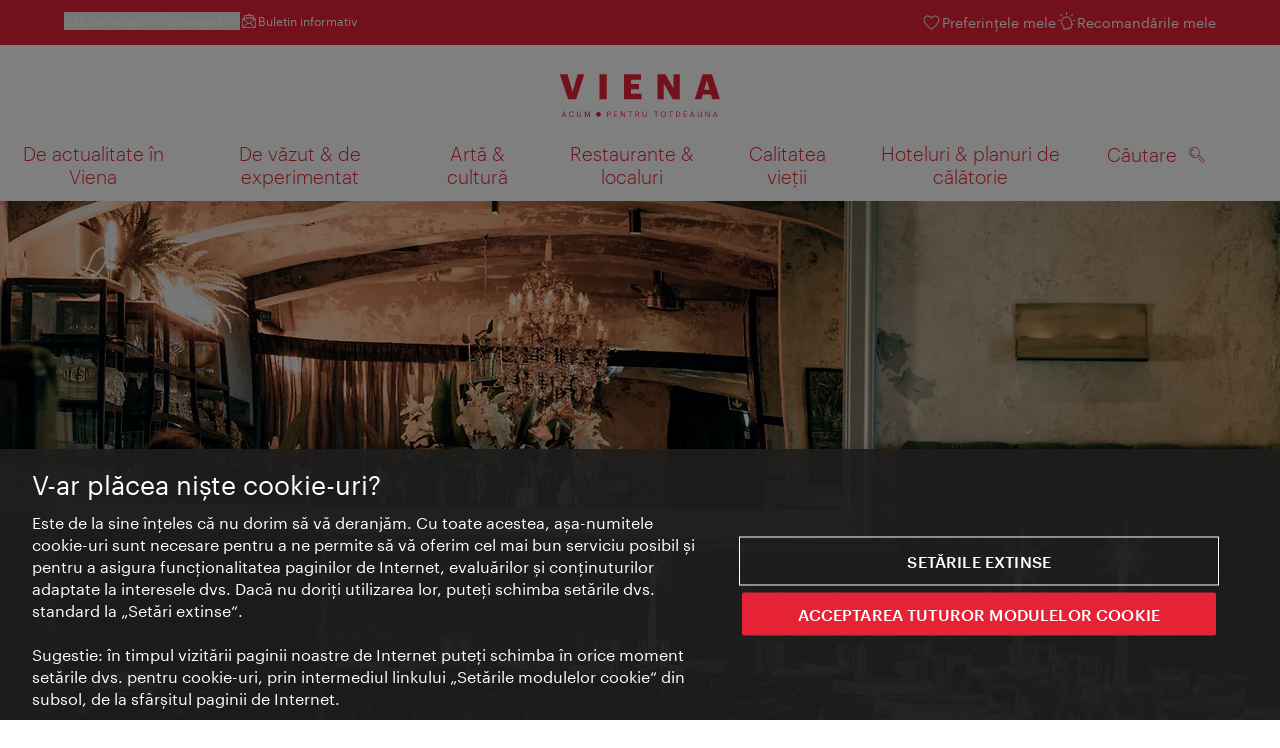

--- FILE ---
content_type: image/svg+xml
request_url: https://www.wien.info/assets/image/icon/ivie-outline-white.svg
body_size: 861
content:
<svg version="1.1" id="Bezeichnung" xmlns="http://www.w3.org/2000/svg" x="0" y="0" viewBox="0 0 51 51" xml:space="preserve"><style>.st1{fill:#fff}</style><path d="M10.7 1h29.7c5.3 0 9.7 4.3 9.7 9.7v29.7c0 5.3-4.3 9.7-9.7 9.7H10.7C5.3 50 1 45.7 1 40.3V10.7C1 5.3 5.3 1 10.7 1z" fill="none" stroke="#fff" stroke-width="1.5" stroke-miterlimit="10"/><path class="st1" d="M17.6 38.6c-4.5 0-8.3-3.3-8.9-7.7H6.3c.7 5.7 5.5 9.9 11.2 9.9s10.6-4.2 11.4-9.9h-2.3c-.7 4.4-4.5 7.7-9 7.7zM7.4 13.3c.8 0 1.5-.7 1.5-1.5s-.7-1.5-1.5-1.5-1.5.7-1.5 1.5.7 1.5 1.5 1.5zM6.3 15.2h2.3v14.5H6.3zM19.1 29.8l5.3-14.6H22l-4.3 12.2-4.3-12.2h-2.5l5.3 14.6zM27.7 10.2c-.9 0-1.5.7-1.6 1.5 0 .9.7 1.5 1.5 1.6.9 0 1.5-.7 1.6-1.5 0-.4-.1-.7-.4-1-.2-.4-.6-.6-1.1-.6zM26.6 15.2h2.3v14.5h-2.3zM45.1 22.2c.5-3.5-1.9-6.7-5.4-7.2h-1.1c-3.8 0-6.8 3.1-6.8 6.8v.8c-.3 3.8 2.5 7 6.3 7.3h.8c2.9.4 5.6-1.6 6.2-4.4h-2.3c-.3 1.7-1.6 2.5-3.9 2.5-3 0-4.6-1.8-4.7-5.1h10.9v-.7zm-10.9-1.1c.1-2.3 2-4.2 4.3-4.2 2.4 0 3.9 1.2 4.2 4.2h-8.5z"/></svg>

--- FILE ---
content_type: image/svg+xml
request_url: https://www.wien.info/assets/image/icon/wheelchair_icon.svg
body_size: 733
content:
<svg xmlns="http://www.w3.org/2000/svg" width="29.522" height="41.81"><g id="wheelchair_icon" transform="translate(-6.35 -1.91)" fill="none" stroke="#fff" stroke-linecap="round" stroke-linejoin="round" stroke-width="1.8"><path id="Linie_22" data-name="Linie 22" transform="translate(18.975 24.289)" d="M0 0h8.007"/><path id="Pfad_71" data-name="Pfad 71" d="M16.36 20.42h6.409l4.293 10.168 2.953-1.1" transform="translate(4.7 9.196)"/><path id="Pfad_72" data-name="Pfad 72" d="M16.114 2.81a4.049 4.049 0 102.873 1.181 4.064 4.064 0 00-2.873-1.181z" transform="translate(2.449)"/><path id="Pfad_73" data-name="Pfad 73" d="M12.911 25.632V12.449a1.9 1.9 0 011.766-2.009h1.69a1.9 1.9 0 011.781 2.009v13.183z" transform="translate(2.897 3.985)"/><path id="Pfad_74" data-name="Pfad 74" d="M26.723 29.178A10.062 10.062 0 1111.79 17" transform="translate(0 7.41)"/></g></svg>

--- FILE ---
content_type: image/svg+xml
request_url: https://www.wien.info/assets/image/icon/ds/fork-knife.svg
body_size: 758
content:
<svg id="fork-knife" viewBox="0 0 24 24" xmlns="http://www.w3.org/2000/svg"><path d="M10.524 2.05a.5.5 0 01.5.5v3.913A2.763 2.763 0 018.76 9.029v12.47a.5.5 0 01-1 0V9.029a2.764 2.764 0 01-2.232-2.303l-.027-.262a.5.5 0 01-.001-.028V2.55a.5.5 0 011 0v3.867a1.769 1.769 0 001.26 1.586V2.564a.5.5 0 011 0v5.439a1.764 1.764 0 001.264-1.596V2.549a.5.5 0 01.5-.5zm6.404-.045a.501.501 0 01.572.495v18.978l-.01.1a.5.5 0 01-.99-.1v-6.866c-.032-.014-.067-.027-.102-.044a2.993 2.993 0 01-1.007-.838c-.705-.882-1.328-2.467-1.328-5.313 0-2.848.624-4.45 1.324-5.35.35-.451.71-.715 1-.867a2.134 2.134 0 01.477-.183l.04-.008.013-.002.006-.001h.004c0 .004.008.047.073.494l-.072-.495zm.136 11.749h.002l-.003-.001h-.002.003zM16.5 3.336c-.102.09-.212.2-.323.343-.519.668-1.113 2.025-1.114 4.738 0 2.713.596 4.046 1.11 4.69.113.14.224.25.327.336V3.336zm.577-.342h.002l.004-.001h-.006z" fill="currentColor"/></svg>

--- FILE ---
content_type: image/svg+xml
request_url: https://www.wien.info/assets/image/logos/Logo_ro_mit-Claim-centered.svg
body_size: 2568
content:
<svg id="Ebene_1" data-name="Ebene 1" xmlns="http://www.w3.org/2000/svg" viewBox="0 0 513.26 137.09"><defs><style>.cls-1{fill:#e52236}</style></defs><path class="cls-1" d="M57.07 0L40.8 56 24.63 0H0l26.42 79.69h26L78.47 0zm70.27 79.69h23.07V0h-23.07zM205.53 0v79.69h56.84V62.08h-34.11V47.59H254V31.32h-25.74V17.61h32.33V0zm158.88 0v44.92L338.88 0h-25.74v79.69h20.06v-50l29.09 50h22.07V0zm107.27 18.5l8.7 30.65h-17.5zM458.42 0L432.9 79.69h21.29l4.23-14.82h26.41l4.24 14.82h24.19L488 0zM498.42 121l3.06 9.09h-6.12zM491 136.86h2l1.7-5.08h7.29l1.73 5.08h2.12l-6-17.65h-2.81zm-24 0h2v-15.14l9 15.14h2.46v-17.65h-2v14.59l-8.6-14.59H467zm-18.5.23c4.55 0 6.69-2.64 6.69-6.94v-10.94H453v10.64c0 4.32-1.68 5.46-4.5 5.46s-4.25-1.43-4.25-5.14v-11h-2.14v11.21c0 4.3 2.29 6.67 6.34 6.67M424.8 121l3.06 9.09h-6.12zm-7.39 15.88h2l1.7-5.08h7.29l1.73 5.08h2.12l-6-17.65h-2.81zm-20.15 0H408v-1.75h-8.59v-6.4H406V127h-6.57v-6h8.15v-1.75h-10.3zm-24.69 0h4.61c6.18 0 9-3.87 9-8.76v-.22c0-4.92-2.86-8.67-8.94-8.67h-4.66zm2.14-1.75v-14.2h2.4c4.87 0 6.84 2.87 6.84 6.95v.19c0 4.33-2.27 7-6.82 7zm-19.87 1.75H357V121h5.14v-1.75H349.7V121h5.14zm-22.43.23c5.14 0 8.57-4 8.57-9v-.2c0-5-3.43-8.91-8.62-8.91s-8.69 3.94-8.69 9v.2a8.6 8.6 0 008.74 8.94m0-1.78c-3.68 0-6.52-2.91-6.52-7.19v-.19c0-4.21 2.37-7.22 6.47-7.22s6.4 3.21 6.4 7.17v.19c0 4.28-2.42 7.24-6.35 7.24m-24.75 1.55h2.15V121H315v-1.75h-12.47V121h5.13zm-36.08.23c4.55 0 6.69-2.64 6.69-6.94v-10.99h-2.14v10.64c0 4.32-1.68 5.46-4.5 5.46s-4.25-1.43-4.25-5.14v-11h-2.14v11.21c0 4.3 2.29 6.67 6.34 6.67m-26.95-9.61v-6.55H248c2.39 0 3.88.79 3.88 3.19v.1c0 2.17-1.36 3.26-3.88 3.26zm-2.14 9.38h2.14v-7.68h2.72l5.27 7.68H255l-5.4-7.82c2.42-.46 4.37-1.89 4.37-4.81v-.1c0-3.53-2.79-4.91-6.17-4.91h-5.31zm-17.73 0h2.14V121h5.1v-1.75h-12.38V121h5.14zm-29 0h2v-15.1l8.91 15.14h2.47v-17.65h-2v14.59l-8.6-14.59h-2.79zm-21.49 0H185v-1.75h-8.6v-6.4h6.6V127h-6.6v-6h8.15v-1.75h-10.3zM154.54 128v-7h3c2.39 0 3.88.94 3.88 3.44v.1c0 2.27-1.36 3.51-3.88 3.51zm-2.14 8.88h2.14v-7.18h2.87c3.36 0 6.17-1.46 6.17-5.21v-.1c0-3.68-2.79-5.16-6.17-5.16h-5zm-72.44 0h2V122l6 14.86h.66L94.51 122v14.86h2.14v-17.65h-3L88.41 133 83 119.21h-3zm-18.4.23c4.55 0 6.69-2.64 6.69-6.94v-10.96h-2.14v10.64c0 4.32-1.68 5.46-4.5 5.46s-4.25-1.43-4.25-5.14v-11h-2.14v11.21c0 4.3 2.29 6.67 6.34 6.67m-24.25 0c3.95 0 6.77-2 7.38-6.08h-2c-.44 2.87-2.44 4.33-5.33 4.33-3.8 0-6.08-2.72-6.08-7.22v-.19c0-4.45 2.45-7.29 6.1-7.29 3 0 4.57 1.38 5 4.07h2.12c-.37-3.83-3.48-5.77-7.16-5.77-4.79 0-8.3 3.77-8.3 9v.2c0 5.43 3.14 8.94 8.25 8.94M12.91 121l3.09 9.07H9.85zm-7.38 15.86h2l1.71-5.08h7.28l1.73 5.08h2.12l-6-17.65H11.6zM115 128c0 1.88 6.87 8.83 8.73 8.83s8.8-6.88 8.81-8.75-6.86-8.82-8.73-8.83-8.81 6.9-8.81 8.75"/></svg>

--- FILE ---
content_type: image/svg+xml
request_url: https://www.wien.info/assets/image/logos/Logo_ro_mit-Claim.svg
body_size: 3342
content:
<svg version="1.1" id="Ebene_1" xmlns="http://www.w3.org/2000/svg" x="0" y="0" viewBox="0 0 160 54" xml:space="preserve"><g fill="#e52236"><path d="M142.738 11.333l-7.957 24.843h6.636l1.32-4.621h8.234l1.321 4.621h7.54l-7.888-24.843h-9.206zm4.135 5.768l2.71 9.555h-5.455l2.745-9.555zm-33.441-5.768v14.002l-7.957-14.002h-8.026v24.843h6.254v-15.6l9.069 15.6h6.88V11.333h-6.22zm-49.53 0v24.843h17.72v-5.489H70.99V26.17h8.026v-5.073H70.99v-4.273h10.076v-5.49H63.902v-.001zM39.529 36.176h7.192V11.333h-7.192v24.843zM17.623 11.333L12.55 28.775 7.512 11.333H-.167l8.235 24.843h8.095l8.131-24.843h-6.671zM1.556 53.998h.631l.531-1.586H4.99l.539 1.586h.661l-1.863-5.504H3.45l-1.894 5.504zm2.302-4.95l.954 2.834H2.904l.954-2.834zm7.606 5.019c1.232 0 2.109-.623 2.301-1.893h-.624c-.138.893-.762 1.348-1.663 1.348-1.186 0-1.894-.847-1.894-2.249v-.061c0-1.386.762-2.272 1.901-2.272.94 0 1.424.431 1.563 1.27h.662c-.115-1.194-1.086-1.801-2.233-1.801-1.494 0-2.586 1.177-2.586 2.81v.062c.002 1.694.979 2.786 2.573 2.786m7.56 0c1.417 0 2.086-.823 2.086-2.162v-3.411h-.669v3.318c0 1.347-.524 1.701-1.402 1.701-.917 0-1.325-.446-1.325-1.601v-3.418h-.669v3.495c.001 1.34.716 2.078 1.979 2.078m5.736-.069h.615v-4.635l1.887 4.635h.208l1.825-4.635v4.635h.669v-5.504h-.923l-1.648 4.287-1.702-4.287h-.931v5.504zm22.581 0h.669v-2.24h.893c1.048 0 1.924-.453 1.924-1.624v-.031c0-1.147-.869-1.609-1.924-1.609h-1.562v5.504zm.669-2.77v-2.195h.94c.748 0 1.21.292 1.21 1.07v.031c0 .709-.423 1.094-1.21 1.094h-.94zm6.144 2.77h3.348v-.546h-2.679v-1.995h2.048v-.546h-2.048V49.04h2.541v-.546h-3.209v5.504h-.001zm6.698 0h.638v-4.719l2.78 4.719h.769v-5.504h-.638v4.55l-2.68-4.55h-.868v5.504h-.001zm9.046 0h.668V49.04h1.602v-.546h-3.872v.546h1.602v4.958zm5.528 0h.669v-2.394h.847l1.64 2.394h.746l-1.686-2.441c.755-.146 1.362-.592 1.362-1.501v-.031c0-1.102-.869-1.532-1.924-1.532h-1.655v5.505h.001zm.668-2.924v-2.041h1.032c.747 0 1.21.246 1.21.993v.031c0 .678-.424 1.017-1.21 1.017h-1.032zm8.4 2.993c1.417 0 2.086-.823 2.086-2.162v-3.411h-.669v3.318c0 1.347-.524 1.701-1.402 1.701-.917 0-1.325-.446-1.325-1.601v-3.418h-.669v3.495c.001 1.34.716 2.078 1.979 2.078m11.249-.069h.669V49.04h1.602v-.546h-3.872v.546h1.602v4.958h-.001zm7.713-.484c-1.147 0-2.033-.908-2.033-2.241v-.061c0-1.31.739-2.249 2.018-2.249 1.271 0 1.994 1.001 1.994 2.233v.061c0 1.333-.754 2.257-1.979 2.257m0 .553c1.602 0 2.671-1.247 2.671-2.802v-.061c0-1.548-1.069-2.779-2.687-2.779-1.617 0-2.709 1.231-2.709 2.794v.062c0 1.54 1.1 2.786 2.725 2.786m6.991-.069h.669V49.04h1.601v-.546h-3.871v.546h1.602v4.958h-.001zm6.197-.546v-4.42h.747c1.517 0 2.133.893 2.133 2.164v.061c0 1.348-.709 2.195-2.126 2.195h-.754zm-.669.546h1.439c1.926 0 2.802-1.208 2.802-2.733v-.069c0-1.533-.892-2.702-2.787-2.702h-1.454v5.504zm7.698 0h3.348v-.546h-2.679v-1.995h2.048v-.546h-2.048V49.04h2.541v-.546h-3.21v5.504zm6.283 0h.631l.532-1.586h2.271l.539 1.586h.662l-1.863-5.504h-.878l-1.894 5.504zm2.301-4.95l.954 2.834h-1.909l.955-2.834zm7.383 5.019c1.417 0 2.085-.823 2.085-2.162v-3.411h-.668v3.318c0 1.347-.524 1.701-1.402 1.701-.917 0-1.325-.446-1.325-1.601v-3.418h-.669v3.495c.001 1.34.716 2.078 1.979 2.078m5.767-.069h.638v-4.719l2.78 4.719h.768v-5.504h-.638v4.55l-2.68-4.55h-.869v5.504h.001zm7.498 0h.631l.531-1.586h2.271l.539 1.586h.662l-1.863-5.504h-.877l-1.894 5.504zm2.302-4.95l.955 2.834h-1.909l.954-2.834zM35.69 51.245c-.003.584 2.14 2.751 2.721 2.754.584.002 2.743-2.146 2.745-2.729.003-.587-2.138-2.751-2.721-2.753-.578-.004-2.743 2.142-2.745 2.728"/></g></svg>

--- FILE ---
content_type: image/svg+xml
request_url: https://www.wien.info/assets/image/icon/location_icon.svg
body_size: 580
content:
<svg xmlns="http://www.w3.org/2000/svg" width="20" height="20.002"><g id="location_icon" transform="translate(0 4.006)"><path id="BG" transform="translate(0 -4.004)" fill="none" d="M0 0h20v20H0z"/><g id="ocation_icon" transform="translate(-12 -6.006)" fill="#fff"><path id="Pfad_80" d="M22 2.8a5.807 5.807 0 00-4.51 1.989A7.272 7.272 0 0015.8 9.6c0 3.161 1.8 6.177 3.314 8.151a26.3 26.3 0 002.858 3.15C23.553 19.281 28.2 14.134 28.2 9.6a7.28 7.28 0 00-1.688-4.843A5.826 5.826 0 0022 2.8m0-.8c4.3 0 7 3.409 7 7.6 0 5.854-7 12.4-7 12.4s-7-5.825-7-12.4C15 5.5 17.7 2 22 2z"/><path id="Ellipse_7" d="M3 .8A2.2 2.2 0 105.2 3 2.2 2.2 0 003 .8M3 0a3 3 0 11-3 3 3 3 0 013-3z" transform="translate(19 5.8)"/></g></g></svg>